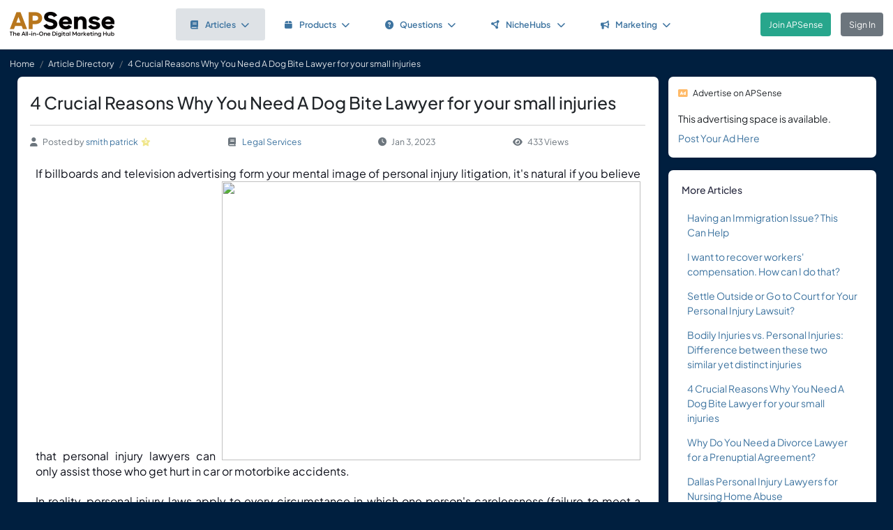

--- FILE ---
content_type: text/html; charset=UTF-8
request_url: https://www.apsense.com/article/4-crucial-reasons-why-you-need-a-dog-bite-lawyer-for-your-small-injuries.html
body_size: 9441
content:
<!doctype html>
<html lang="en" class="theme-fs-md">

<head>
    <meta charset="utf-8">
    <meta name="viewport" content="width=device-width, initial-scale=1, shrink-to-fit=no">
    <title>4 Crucial Reasons Why You Need A Dog Bite Lawyer for your small injuries</title>
    <link rel="shortcut icon" href="/assets/favicon.png"/>
    <link rel="apple-touch-icon" href="/assets/logo.jpg">
	<meta name="description" content="If billboards and television advertising form your mental image of personal injury litigation, it's natural if you believe that personal injury lawyers can only assist those who get hurt in car or motorbike accidents.&nbsp;In reality, personal injury laws apply to every circumstance in which one per..." />
	<meta property="og:url" content="https://www.apsense.com/article/4-crucial-reasons-why-you-need-a-dog-bite-lawyer-for-your-small-injuries.html" />
	<meta property="og:title" content="4 Crucial Reasons Why You Need A Dog Bite Lawyer for your small injuries"/>
	<meta property="og:description" content="If billboards and television advertising form your mental image of personal injury litigation, it's natural if you believe that personal injury lawyers can only assist those who get hurt in car or motorbike accidents.&nbsp;In reality, personal injury laws apply to every circumstance in which one per..." />
	<meta property="og:image" content="https://www.apsense.com/assets/logo.jpg" />
    <link rel="stylesheet" href="https://d33xlwz3k5nd1c.cloudfront.net/assets/css/main.css?v=2.33">
    <link rel="stylesheet" href="https://d33xlwz3k5nd1c.cloudfront.net/assets/css/custom.css?v=1.91">
    <script async src="https://www.googletagmanager.com/gtag/js?id=G-WQFEM6958V"></script>
    <script>
        window.dataLayer = window.dataLayer || [];
        function gtag(){dataLayer.push(arguments);}
        gtag('js', new Date());
        gtag('config', 'G-WQFEM6958V');
    </script>
</head>

<body>
<main class="main-content">
    <div class="position-relative">

            <div class="iq-top-navbar border-bottom">
        <nav class="nav navbar navbar-expand-lg navbar-light iq-navbar p-lg-0">
            <div class="container-fluid navbar-inner">
                <div class="d-flex align-items-center pb-lg-0 d-md-none justify-content-between">
                                                        </div>


                <div class="d-flex align-items-center justify-content-between w-100">
                                            <div class="nav-logo ps-2 ">
                            <a href="/"><img src="/assets/images/logo_new.png" class="m-2" style="width:150px;" alt="APSense Digital Marketing Hub Logo"></a>
                        </div>
                                        <div class="offcanvas offcanvas-end shadow-none iq-product-menu-responsive d-none d-xl-block" tabindex="-1" id="offcanvasBottomNav">
                        <div class="offcanvas-body">
                                <ul class="iq-nav-menu list-unstyled align-items-center">
                                    <li class="nav-item me-2">
                                        <a class="nav-link text-primary d-flex align-items-center px-4 py-3 text-decoration-none position-relative  bg-light disabled rounded" href="/article/browse">
                                            <span class="nav-text fw-semibold">
                                                <i class="fa fa-book me-2"></i>Articles<i class="fa fa-chevron-down ms-2"></i>
                                            </span>
                                        </a>
                                        <ul class="iq-header-sub-menu list-unstyled collapse shadow border-0">
                                            <li class="nav-item">
                                                <a class="nav-link " href="/article/browse"><i class="fas fa-clock me-2"></i>The Newest</a>
                                            </li>
                                            <li class="nav-item">
                                                <a class="nav-link " href="/article/browse?opt=liked"><i class="fas fa-heart me-2"></i>Most Liked</a>
                                            </li>
                                            <li class="nav-item">
                                                <a class="nav-link " href="/article/browse?opt=viewed"><i class="fas fa-eye me-2"></i>Most Viewed</a>
                                            </li>
                                            <li class="nav-item">
                                                <a class="nav-link " href="/article/browse?opt=me"><i class="fas fa-user me-2"></i>My Articles</a>
                                            </li>
                                            <li class="nav-item">
                                                <a class="nav-link " href="/article/submit"><i
                                                            class="fa fa-plus me-2"></i>Submit an Article</a>
                                            </li>
                                        </ul>
                                    </li>
                                    <li class="nav-item me-2">
                                        <a class="nav-link text-primary d-flex align-items-center px-4 py-3 text-decoration-none position-relative  rounded" href="/marketplace/browse">
                                            <span class="nav-text fw-semibold">
                                                <i class="fa fa-box me-2"></i>Products<i class="fa fa-chevron-down ms-2"></i>
                                            </span>
                                        </a>
                                        <ul class="iq-header-sub-menu list-unstyled collapse shadow border-0">
                                            <li class="nav-item">
                                                <a class="nav-link " href="/marketplace/browse"><i class="fas fa-clock me-2"></i>The Newest</a>
                                            </li>
                                            <li class="nav-item">
                                                <a class="nav-link " href="/marketplace/browse?opt=liked"><i class="fas fa-heart me-2"></i>Most Liked</a>
                                            </li>
                                            <li class="nav-item">
                                                <a class="nav-link " href="/marketplace/browse?opt=viewed"><i class="fas fa-eye me-2"></i>Most Viewed</a>
                                            </li>
                                            <li class="nav-item">
                                                <a class="nav-link " href="/marketplace/browse?opt=me"><i class="fas fa-user me-2"></i>My Products</a>
                                            </li>
                                            <li class="nav-item">
                                                <a class="nav-link " href="/marketplace/submit"><i
                                                            class="fa fa-plus me-2"></i>Submit a Product</a>
                                            </li>
                                        </ul>
                                    </li>
                                    <li class="nav-item me-2">
                                        <a class="nav-link text-primary d-flex align-items-center px-4 py-3 text-decoration-none position-relative  rounded" href="/question/browse">
                                        <span class="nav-text fw-semibold">
                                            <i class="fa fa-question-circle me-2"></i>Questions<i class="fa fa-chevron-down ms-2"></i>
                                        </span>
                                        </a>
                                        <ul class="iq-header-sub-menu list-unstyled collapse shadow border-0">
                                            <li class="nav-item">
                                                <a class="nav-link " href="/question/browse"><i class="fas fa-clock me-2"></i>The Newest</a>
                                            </li>
                                            <li class="nav-item">
                                                <a class="nav-link " href="/question/browse?opt=popular"><i class="fas fa-fire me-2"></i>Most
                                                    Popular</a>
                                            </li>
                                            <li class="nav-item">
                                                <a class="nav-link " href="/question/browse?opt=me"><i class="fas fa-user me-2"></i>My Questions</a>
                                            </li>
                                            <li class="nav-item">
                                                <a class="nav-link " href="/question/submit"><i
                                                            class="fa fa-plus me-2"></i>Ask a Question</a>
                                            </li>
                                        </ul>
                                    </li>
                                    <li class="nav-item me-2">
                                        <a class="nav-link text-primary d-flex align-items-center px-4 py-3 text-decoration-none position-relative  rounded" href="/hubs/directory" title="NicheHub Directory">
                                            <span class="nav-text fw-semibold">
                                                <i class="fa-solid fa-circle-nodes me-2"></i>NicheHubs
                                                <i class="fa fa-chevron-down ms-2"></i>
                                            </span>
                                        </a>
                                        <ul class="iq-header-sub-menu list-unstyled collapse shadow border-0">
                                            <li class="nav-item">
                                                <a class="nav-link" href="/hubs/directory"><i class="fas fa-search me-2"></i>Browse NicheHubs</a>
                                            </li>
                                            <li class="nav-item">
                                                <a class="nav-link " href="/hubs/directory?opt=me"><i class="fas fa-user me-2"></i>My Joined NicheHubs</a>
                                            </li>
                                            <li class="nav-item">
                                                <a class="nav-link " href="/hubs/suggest"><i class="fas fa-plus me-2"></i>Suggest a NicheHub</a>
                                            </li>
                                        </ul>
                                    </li>
                                                                        <li class="nav-item me-2">
                                        <a class="nav-link text-primary d-flex align-items-center px-4 py-3 text-decoration-none position-relative  rounded" href="/solutions/">
                                        <span class="nav-text fw-semibold">
                                            <i class="fa-solid fa-bullhorn me-2"></i>Marketing<i class="fa fa-chevron-down ms-2"></i>
                                        </span>
                                        </a>
                                                                                <ul class="iq-header-sub-menu list-unstyled collapse shadow border-0">
                                            <li class="nav-item">
                                                <a class="nav-link" href="/digimarket/browse"><i class="fas fa-star-of-life me-2"></i>Buy & Sell DigiServices</a>
                                            </li>
                                            <li class="nav-item">
                                                <a class="nav-link " href="/solutions/browse"><i class="fas fa-lightbulb me-2"></i>DigiMarketing Strategies</a>
                                            </li>
                                            <li class="nav-item">
                                                <a class="nav-link " href="/affiliate/"><i class="fas fa-handshake me-2"></i>Affiliate Program Directory</a>
                                            </li>
                                        </ul>
                                    </li>
                                </ul>
                        </div>
                </div>

                                        <nav class="navbar navbar-light bg-white py-3" style="min-height:5.0em">
                        <a href="/register.html" class="btn btn-success ms-3 me-3">Join APSense</a>
                                                    <a href="/" class="btn btn-secondary me-3">Sign In</a>
                                            </div>
                                                </div>
        </nav>
    </div>
            <nav aria-label="breadcrumb">
            <ol class="breadcrumb">
                <li class="breadcrumb-item small"><a class="link-light" href="/account/dashboard">Home</a></li>
                                <li class="breadcrumb-item small"><a href="/article/browse" class="link-light">Article Directory</a></li>
                                <li class="breadcrumb-item active small text-light hide-sm" aria-current="page">4 Crucial Reasons Why You Need A Dog Bite Lawyer for your small injuries</li>
            </ol>
        </nav>

        <div class="content-inner">
            <div class="container">
                <div class="row">

                    <div class="col-lg-9">
                        <div class="row">
                            <div class="col-md-12">
                                <div class="card">
                                    <div class="card-header mb-0 pb-0">
                                                                                <h1 class="mb-3 pb-3 border-bottom">4 Crucial Reasons Why You Need A Dog Bite Lawyer for your small injuries</h1>
                                        <div class="text-gray d-flex flex-column flex-md-row align-items-center small">
                                            <div class="date me-4 flex-fill align-items-center"><i class="fas fa-user me-2"></i>Posted by&nbsp;<a href="/user/smithpatrick0009">smith patrick</a><div class='level-icon ms-1'><i class='fas fa-star' style='color: #F0E68C;'></i><span class='level-number'>5</span></div></a>
                                            </div>
                                            <div class="date me-4 flex-fill align-items-center">
                                                <i class="fas fa-book me-2"></i>
                                                <a href="/article/browse?category=legal">Legal Services</a>
                                            </div>
                                            <div class="date me-4 flex-fill align-items-center"><i
                                                        class="fas fa-clock me-2"></i>Jan 3, 2023                                            </div>
                                            <div class="date me-4 flex-fill align-items-center">
                                                <i class="fas fa-eye me-2"></i>433 Views                                            </div>
                                        </div>
                                    </div>
                                    <div class="card-body card-content">

                                        
                                        <span id="docs-internal-guid-5eccb60f-7fff-c7b1-8a7e-8d7203cbe9e0"><p dir="ltr" style="line-height:1.38;text-align: justify;margin-top:0pt;margin-bottom:0pt;"><span style="font-size: 12pt; color: rgb(14, 16, 26); font-variant-numeric: normal; font-variant-east-asian: normal; white-space: pre-wrap;">If billboards and television advertising form your mental image of personal injury litigation, it's natural if you believe that personal injury lawyers can </span><span style="font-size: 12pt; color: rgb(14, 16, 26); font-variant-numeric: normal; font-variant-east-asian: normal; white-space: pre-wrap;"><span style="border-width: initial; border-style: none; display: inline-block; overflow: hidden; width: 600px; height: 400px;"><img src="https://lh4.googleusercontent.com/FVb_N1jhbo8HF7ZDsqkMYJCM7plDUPYKrMfR5OzcWnAWi3_Efc4Aqe-3EvA81fw-rGKvzbydPL2sI0ptUEItrXg_iq93m2paT_CY42XSTcZrsXPtZl9i9hvLOI03KBC0vI6v0U__wTy7K1C4K3y81mjZQh-32lks6uB1KpJt9SZWq2qh8YYUCzjLEIWFVA" width="600" height="400"></span></span><span style="font-size: 12pt; color: rgb(14, 16, 26); font-variant-numeric: normal; font-variant-east-asian: normal; white-space: pre-wrap;">only assist those who get hurt in car or motorbike accidents.&nbsp;</span></p><br><p dir="ltr" style="line-height:1.38;text-align: justify;margin-top:0pt;margin-bottom:0pt;"><span style="font-size: 12pt; color: rgb(14, 16, 26); font-variant-numeric: normal; font-variant-east-asian: normal; white-space: pre-wrap;">In reality, personal injury laws apply to every circumstance in which one person's carelessness (failure to meet a reasonable standard of care) causes another person's injuries and financial losses.&nbsp;</span></p><br><p dir="ltr" style="line-height:1.38;text-align: justify;margin-top:0pt;margin-bottom:0pt;"><span style="font-size: 12pt; color: rgb(14, 16, 26); font-variant-numeric: normal; font-variant-east-asian: normal; white-space: pre-wrap;">The prospect of bringing a lawsuit can be scary, especially in the aftermath of an occurrence like a dog bite, which appears to be the result of no one's fault. You may not need to go to court at all, and your lawyer may be able to obtain the funds you require without filing a lawsuit.&nbsp;</span></p><br><p dir="ltr" style="line-height:1.38;text-align: justify;margin-top:0pt;margin-bottom:0pt;"><span style="font-size: 12pt; color: rgb(14, 16, 26); font-variant-numeric: normal; font-variant-east-asian: normal; white-space: pre-wrap;">A </span><a href="https://www.thetexasattorney.com/personal-injury/dog-bites-and-animal-attacks-lawyers/" rel="nofollow"><span style="font-size: 10pt; color: rgb(17, 85, 204); font-weight: 700; font-variant-numeric: normal; font-variant-east-asian: normal; text-decoration-line: underline; text-decoration-skip-ink: none; white-space: pre-wrap;">dog bite lawyer texas</span></a><span style="font-size: 10pt; color: rgb(14, 16, 26); font-weight: 700; font-variant-numeric: normal; font-variant-east-asian: normal; white-space: pre-wrap;"> </span><span style="font-size: 12pt; color: rgb(14, 16, 26); font-variant-numeric: normal; font-variant-east-asian: normal; white-space: pre-wrap;">can help you recover as quickly as possible from the financial and emotional costs of a dog attack.</span></p><br><h2 dir="ltr" style="line-height:1.38;text-align: justify;margin-top:18pt;margin-bottom:6pt;"><span style="font-size: 16pt; color: rgb(0, 0, 0); font-variant-numeric: normal; font-variant-east-asian: normal; white-space: pre-wrap;">4 Important Reasons Why You Need Dog Bite Attorney</span></h2><ol style="padding-inline-start: 48px;"><li dir="ltr" style="list-style-type: decimal; font-size: 14pt; font-family: Arial; color: rgb(67, 67, 67); font-weight: 700; font-variant-numeric: normal; font-variant-east-asian: normal; white-space: pre;" aria-level="1"><h3 dir="ltr" style="line-height:1.38;text-align: justify;margin-top:16pt;margin-bottom:4pt;" role="presentation"><span style="font-size: 14pt; color: rgb(67, 67, 67); font-variant-numeric: normal; font-variant-east-asian: normal; white-space: pre-wrap;">Economic consequences resulting from a dog bite attack are devastating</span></h3></li></ol><br><p dir="ltr" style="line-height:1.38;text-align: justify;margin-top:0pt;margin-bottom:0pt;"><span style="font-size: 12pt; color: rgb(14, 16, 26); font-variant-numeric: normal; font-variant-east-asian: normal; white-space: pre-wrap;">For most American homes, financial stability is the exception rather than the rule. Illnesses and accidents can strike anyone, even the most frugal and health-conscious individuals.&nbsp;</span></p><br><p dir="ltr" style="line-height:1.38;text-align: justify;margin-top:0pt;margin-bottom:0pt;"><span style="font-size: 12pt; color: rgb(14, 16, 26); font-variant-numeric: normal; font-variant-east-asian: normal; white-space: pre-wrap;">Even if you have health insurance, medical expenditures resulting from a dog bite can run into thousands of dollars. Consider how much money you'd be out if you had to pay for all of these things yourself, even if your insurance covered a portion of the cost:</span></p><br><ul style="padding-inline-start: 48px;"><li dir="ltr" style="list-style-type: disc; font-size: 12pt; font-family: Arial; color: rgb(14, 16, 26); font-variant-numeric: normal; font-variant-east-asian: normal; white-space: pre;" aria-level="1"><p dir="ltr" style="line-height:1.38;text-align: justify;margin-top:0pt;margin-bottom:0pt;" role="presentation"><span style="font-size: 12pt; font-variant-numeric: normal; font-variant-east-asian: normal; white-space: pre-wrap;">Emergency room visit</span></p></li><li dir="ltr" style="list-style-type: disc; font-size: 12pt; font-family: Arial; color: rgb(14, 16, 26); font-variant-numeric: normal; font-variant-east-asian: normal; white-space: pre;" aria-level="1"><p dir="ltr" style="line-height:1.38;text-align: justify;margin-top:0pt;margin-bottom:0pt;" role="presentation"><span style="font-size: 12pt; font-variant-numeric: normal; font-variant-east-asian: normal; white-space: pre-wrap;">X-rays or other diagnostic imaging tests</span></p></li><li dir="ltr" style="list-style-type: disc; font-size: 12pt; font-family: Arial; color: rgb(14, 16, 26); font-variant-numeric: normal; font-variant-east-asian: normal; white-space: pre;" aria-level="1"><p dir="ltr" style="line-height:1.38;text-align: justify;margin-top:0pt;margin-bottom:0pt;" role="presentation"><span style="font-size: 12pt; font-variant-numeric: normal; font-variant-east-asian: normal; white-space: pre-wrap;">Transportation by ambulance</span></p></li><li dir="ltr" style="list-style-type: disc; font-size: 12pt; font-family: Arial; color: rgb(14, 16, 26); font-variant-numeric: normal; font-variant-east-asian: normal; white-space: pre;" aria-level="1"><p dir="ltr" style="line-height:1.38;text-align: justify;margin-top:0pt;margin-bottom:0pt;" role="presentation"><span style="font-size: 12pt; font-variant-numeric: normal; font-variant-east-asian: normal; white-space: pre-wrap;">Blood tests</span></p></li><li dir="ltr" style="list-style-type: disc; font-size: 12pt; font-family: Arial; color: rgb(14, 16, 26); font-variant-numeric: normal; font-variant-east-asian: normal; white-space: pre;" aria-level="1"><p dir="ltr" style="line-height:1.38;text-align: justify;margin-top:0pt;margin-bottom:0pt;" role="presentation"><span style="font-size: 12pt; font-variant-numeric: normal; font-variant-east-asian: normal; white-space: pre-wrap;">Physician services in the hospital (the doctors treating you in the hospital often send you a bill separate from the hospital bill)</span></p></li><li dir="ltr" style="list-style-type: disc; font-size: 12pt; font-family: Arial; color: rgb(14, 16, 26); font-variant-numeric: normal; font-variant-east-asian: normal; white-space: pre;" aria-level="1"><p dir="ltr" style="line-height:1.38;text-align: justify;margin-top:0pt;margin-bottom:0pt;" role="presentation"><span style="font-size: 12pt; font-variant-numeric: normal; font-variant-east-asian: normal; white-space: pre-wrap;">Antibiotics or other prescription drugs</span></p></li><li dir="ltr" style="list-style-type: disc; font-size: 12pt; font-family: Arial; color: rgb(14, 16, 26); font-variant-numeric: normal; font-variant-east-asian: normal; white-space: pre;" aria-level="1"><p dir="ltr" style="line-height:1.38;text-align: justify;margin-top:0pt;margin-bottom:0pt;" role="presentation"><span style="font-size: 12pt; font-variant-numeric: normal; font-variant-east-asian: normal; white-space: pre-wrap;">Physical therapy</span></p></li><li dir="ltr" style="list-style-type: disc; font-size: 12pt; font-family: Arial; color: rgb(14, 16, 26); font-variant-numeric: normal; font-variant-east-asian: normal; white-space: pre;" aria-level="1"><p dir="ltr" style="line-height:1.38;text-align: justify;margin-top:0pt;margin-bottom:0pt;" role="presentation"><span style="font-size: 12pt; font-variant-numeric: normal; font-variant-east-asian: normal; white-space: pre-wrap;">Outpatient physician services</span></p></li><li dir="ltr" style="list-style-type: disc; font-size: 12pt; font-family: Arial; color: rgb(14, 16, 26); font-variant-numeric: normal; font-variant-east-asian: normal; white-space: pre;" aria-level="1"><p dir="ltr" style="line-height:1.38;text-align: justify;margin-top:0pt;margin-bottom:0pt;" role="presentation"><span style="font-size: 12pt; font-variant-numeric: normal; font-variant-east-asian: normal; white-space: pre-wrap;">Medical devices such as crutches</span></p></li></ul><br><p dir="ltr" style="line-height:1.38;text-align: justify;margin-top:0pt;margin-bottom:0pt;"><span style="font-size: 12pt; color: rgb(14, 16, 26); font-variant-numeric: normal; font-variant-east-asian: normal; white-space: pre-wrap;">Hence it becomes imperative to obtain the required compensation to bear all the expenses resulting from a dog bite accident. A </span><span style="font-size: 12pt; color: rgb(14, 16, 26); background-color: rgb(255, 255, 255); font-weight: 700; font-variant-numeric: normal; font-variant-east-asian: normal; white-space: pre-wrap;">Dog bite lawyer Texas</span><span style="font-size: 12pt; color: rgb(14, 16, 26); background-color: rgb(255, 255, 255); font-variant-numeric: normal; font-variant-east-asian: normal; white-space: pre-wrap;"> </span><span style="font-size: 12pt; color: rgb(14, 16, 26); font-variant-numeric: normal; font-variant-east-asian: normal; white-space: pre-wrap;">can help you get the compensation you deserve to deal with the financial burden followed by an accident.</span></p><ol style="padding-inline-start: 48px;" start="2"><li dir="ltr" style="list-style-type: decimal; font-size: 14pt; font-family: Arial; color: rgb(67, 67, 67); font-weight: 700; font-variant-numeric: normal; font-variant-east-asian: normal; white-space: pre;" aria-level="1"><h3 dir="ltr" style="line-height:1.38;text-align: justify;margin-top:16pt;margin-bottom:4pt;" role="presentation"><span style="font-size: 14pt; color: rgb(67, 67, 67); font-variant-numeric: normal; font-variant-east-asian: normal; white-space: pre-wrap;">Your lawyer understands your legal rights.</span></h3></li></ol><br><p dir="ltr" style="line-height:1.38;text-align: justify;margin-top:0pt;margin-bottom:0pt;"><span style="font-size: 12pt; color: rgb(14, 16, 26); font-variant-numeric: normal; font-variant-east-asian: normal; white-space: pre-wrap;">A dog bite is a once-in-a-lifetime experience unless you are extremely unfortunate or your profession requires you to educate canines to behave appropriately in stressful situations where they would typically become hostile.&nbsp;</span></p><br><p dir="ltr" style="line-height:1.38;text-align: justify;margin-top:0pt;margin-bottom:0pt;"><span style="font-size: 12pt; color: rgb(14, 16, 26); font-variant-numeric: normal; font-variant-east-asian: normal; white-space: pre-wrap;">You've probably never given any thought to Texas dog bite regulations. You are entitled to represent yourself in a personal injury lawsuit, just as you do in a divorce or some criminal cases, but it is more complicated than you might think to do so successfully. It's all too easy to make mistakes that lower the amount of money you can collect or possibly prevent you from collecting at all.</span></p><br><p dir="ltr" style="line-height:1.38;text-align: justify;margin-top:0pt;margin-bottom:0pt;"><span style="font-size: 12pt; color: rgb(14, 16, 26); font-variant-numeric: normal; font-variant-east-asian: normal; white-space: pre-wrap;">A </span><a href="https://www.thetexasattorney.com/dallas-personal-injury-lawyer/" rel="nofollow"><span style="font-size: 12pt; color: rgb(17, 85, 204); font-weight: 700; font-variant-numeric: normal; font-variant-east-asian: normal; text-decoration-line: underline; text-decoration-skip-ink: none; white-space: pre-wrap;">Personal injury lawyer Dallas</span></a><span style="font-size: 12pt; color: rgb(14, 16, 26); font-variant-numeric: normal; font-variant-east-asian: normal; white-space: pre-wrap;">, on the other hand, is familiar with Texas and local dog bite regulations. Even if the dog is amiable and has never bitten anybody before, dog bite accidents are almost always the dog owner's responsibility in Texas.</span></p><h3 dir="ltr" style="line-height:1.38;text-align: justify;margin-top:16pt;margin-bottom:4pt;"><span style="font-size: 14pt; color: rgb(67, 67, 67); font-variant-numeric: normal; font-variant-east-asian: normal; white-space: pre-wrap;">Maintain Your Relationship with the Dog's Owner</span></h3><br><p dir="ltr" style="line-height:1.38;text-align: justify;margin-top:0pt;margin-bottom:0pt;"><span style="font-size: 12pt; color: rgb(14, 16, 26); font-variant-numeric: normal; font-variant-east-asian: normal; white-space: pre-wrap;">In most dog bite incidents, the dog owner and the victim get acquainted. The victim is usually a dog owner’s friend or a relative who has had multiple interactions with the dog before it bit him.&nbsp;</span></p><br><p dir="ltr" style="line-height:1.38;text-align: justify;margin-top:0pt;margin-bottom:0pt;"><span style="font-size: 12pt; color: rgb(14, 16, 26); font-variant-numeric: normal; font-variant-east-asian: normal; white-space: pre-wrap;">Hiring a dog bite attorney or </span><span style="font-size: 12pt; color: rgb(14, 16, 26); background-color: rgb(255, 255, 255); font-weight: 700; font-variant-numeric: normal; font-variant-east-asian: normal; white-space: pre-wrap;">law firms for dog bite</span><span style="font-size: 12pt; color: rgb(14, 16, 26); font-variant-numeric: normal; font-variant-east-asian: normal; white-space: pre-wrap;"> can help you avoid future damage to your relationship with the dog owner.</span></p><br><p dir="ltr" style="line-height:1.38;text-align: justify;margin-top:0pt;margin-bottom:0pt;"><span style="font-size: 12pt; color: rgb(14, 16, 26); font-variant-numeric: normal; font-variant-east-asian: normal; white-space: pre-wrap;">Getting in touch with</span><span style="font-size: 12pt; color: rgb(14, 16, 26); background-color: rgb(255, 255, 255); font-variant-numeric: normal; font-variant-east-asian: normal; white-space: pre-wrap;"> </span><span style="font-size: 12pt; color: rgb(14, 16, 26); background-color: rgb(255, 255, 255); font-weight: 700; font-variant-numeric: normal; font-variant-east-asian: normal; white-space: pre-wrap;">law firms for dog bite</span><span style="font-size: 12pt; color: rgb(14, 16, 26); font-weight: 700; font-variant-numeric: normal; font-variant-east-asian: normal; white-space: pre-wrap;"> </span><span style="font-size: 12pt; color: rgb(14, 16, 26); font-variant-numeric: normal; font-variant-east-asian: normal; white-space: pre-wrap;">does not imply that you will file criminal charges against the dog owner. (It's uncommon for a dog bite event to result in criminal charges unless the owner deliberately urged the dog to attack the victim.) It's similar to having your insurance companies settle a vehicle accident claim.&nbsp;</span></p><p dir="ltr" style="line-height:1.38;text-align: justify;margin-top:0pt;margin-bottom:0pt;"><span style="font-size: 12pt; color: rgb(14, 16, 26); font-variant-numeric: normal; font-variant-east-asian: normal; white-space: pre-wrap;">In reality, by negotiating with the insurance company, your lawyer could be able to get you enough money.&nbsp;</span></p><h3 dir="ltr" style="line-height:1.38;text-align: justify;margin-top:16pt;margin-bottom:4pt;"><span style="font-size: 14pt; color: rgb(67, 67, 67); font-variant-numeric: normal; font-variant-east-asian: normal; white-space: pre-wrap;">A dog bite attorney can assist you in obtaining the money you require</span></h3><br><p dir="ltr" style="line-height:1.38;text-align: justify;margin-top:0pt;margin-bottom:0pt;"><span style="font-size: 12pt; color: rgb(14, 16, 26); font-variant-numeric: normal; font-variant-east-asian: normal; white-space: pre-wrap;">You can ask for and collect compensation for all of the money you lost due to the dog bite occurrence in a dog bite injury case. It can involve medical bills from the past and the future.&nbsp;</span></p><br><p dir="ltr" style="line-height:1.38;text-align: justify;margin-top:0pt;margin-bottom:0pt;"><span style="font-size: 12pt; color: rgb(14, 16, 26); font-variant-numeric: normal; font-variant-east-asian: normal; white-space: pre-wrap;">If your injuries were severe enough that you were unable to work as a result of them, you might be entitled to compensation for lost wages. You may be able to recover non-economic damages for emotional distress and loss of enjoyment in the most severe circumstances.</span></p><h2 dir="ltr" style="line-height:1.38;text-align: justify;margin-top:18pt;margin-bottom:6pt;"><span style="font-size: 16pt; color: rgb(0, 0, 0); font-variant-numeric: normal; font-variant-east-asian: normal; white-space: pre-wrap;">To Conclude:</span></h2><p dir="ltr" style="line-height:1.38;text-align: justify;margin-top:0pt;margin-bottom:0pt;"><span style="font-size: 12pt; color: rgb(14, 16, 26); font-variant-numeric: normal; font-variant-east-asian: normal; white-space: pre-wrap;">Dealing with dog bite injuries and claiming the same can be quite complex. So, if a dog in Texas has bitten you, you should contact an expert </span><span style="font-size: 12pt; color: rgb(14, 16, 26); font-weight: 700; font-variant-numeric: normal; font-variant-east-asian: normal; white-space: pre-wrap;">dog bite lawyer </span><span style="font-size: 12pt; color: rgb(14, 16, 26); font-variant-numeric: normal; font-variant-east-asian: normal; white-space: pre-wrap;">without making any delays.</span></p><div><span style="font-size: 12pt; color: rgb(14, 16, 26); font-variant-numeric: normal; font-variant-east-asian: normal; white-space: pre-wrap;"><br></span></div></span>
                                                                                                                        
                                        <div class="mt-5">
    <div class="text-center">
        <input type="hidden" id="like_title" value="4 Crucial Reasons Why You Need A Dog Bite Lawyer for your small injuries">
                    <button type="button" id="like_8793868" onclick="return onLike(8793868)"
                    class="btn btn-primary rounded-pill mb-3">
                <i class="fas fa-thumbs-up me-2"></i>Like it
            </button>
                    </div>
</div>

<script>
    function onLike(id) {
        $("#like_" + id).removeClass("btn-primary")
            .addClass("btn-light disabled")
            .prop("disabled", true);
        $("#like_" + id).text('Liked it');
        let formData = new FormData();
        formData.append("guid_id", id);
        formData.append("title", $("#like_title").val());
        $.ajax({
            url: '/ajax/like',
            method: 'POST',
            data: formData,
            processData: false,
            contentType: false,
            dataType: 'json',
            success: function (data) {
                if (data.result === 'limited') {
                    window.location.href = '/site/socialactionlimit';
                }
            }
        });

        return false;
    }

    function onUnlike(id) {
        $("#like_" + id).hide();
        let formData = new FormData();
        formData.append("guid_id", id);
        $.ajax({
            url: '/ajax/unlike',
            method: 'POST',
            data: formData,
            processData: false,
            contentType: false,
            dataType: 'json',
            success: function (data) {
                console.log(data);
            }
        });
        return false;
    }
</script>
                                        
                                    </div>
                                </div>

                                    <input name="com_title" type="hidden" value="4 Crucial Reasons Why You Need A Dog Bite Lawyer for your small injuries">
    <input name="com_url" type="hidden" value="https://www.apsense.com/article/4-crucial-reasons-why-you-need-a-dog-bite-lawyer-for-your-small-injuries.html">
    <input name="com_guid_id" type="hidden" value="8793868">
    <div id="comments" class="card card-block user-comment">
        <div class="card-header d-flex justify-content-between pb-0">
            <div class="header-title">
                <h6 class="card-title">
                    Comments </h6>
            </div>
        </div>
        <div class="card-body pb-0">
            <div class="card card-block shadow-none">

                
                                    <div class="d-flex">
                        <div class="user-image me-2">
                            <span class='avatar-container'>
                                <img class='avatar' src='/assets/images/default_avatar.jpg'
                                                                alt='avatar'>
                            </span>
                        </div>
                        <div class="w-100 ms-2 align-content-center">
                            Please <a href="#" onclick="return showLoginModel()">sign in</a> to add comment.
                        </div>
                    </div>
                                            </div>
        </div>
    </div>


<script>

    // Main function to show/hide replies
    function onShowReply(commentId, countReplies) {
        // Check if replies container already exists
        const existingRepliesContainer = document.getElementById(`replies_container_${commentId}`);

        // If replies container exists, just toggle its visibility and return
        if (existingRepliesContainer) {
            existingRepliesContainer.remove();
            return false;
        }

        if (countReplies == 0) {
            showReplies([], commentId);
            return false;
        }

        // First time clicking - need to fetch replies via AJAX
        let formData = new FormData();
        formData.append("com_id", commentId);

        $.ajax({
            url: '/ajax/get_replies',
            method: 'POST',
            data: formData,
            processData: false,
            contentType: false,
            dataType: 'json',
            success: function (data) {
                if (data.result === "login") {
                    window.location.href = '/site/login';
                } else if (data.result === 'success') {
                    showReplies(data.list, commentId);
                } else {
                    showError(data.msg);
                }
            },
            error: function (jqXHR, textStatus, errorThrown) {
                hideLoadingModal();
                showError('An error occurred while fetching replies.');
            }
        });

        return false;
    }

    function showReplies(replies, commentId) {
        const commentElement = document.querySelector(`.com_${commentId}`);
        if (!commentElement) {
            console.error("Comment element not found: .com_" + commentId);
            return false;
        }

        const actionLinksElement = commentElement.querySelector('.action-links');
        if (!actionLinksElement) {
            console.error("Action links element not found within comment");
            return false;
        }

        // If replies container already exists, remove it
        const existingRepliesContainer = document.getElementById(`replies_container_${commentId}`);
        if (existingRepliesContainer) {
            console.log("Removing existing replies container");
            existingRepliesContainer.remove();
            return false;
        }

        // Create replies container with unique ID
        const repliesContainer = document.createElement('div');
        repliesContainer.className = 'replies-container w-100 mt-2 mb-0';
        repliesContainer.id = `replies_container_${commentId}`;

        // Build the HTML content for replies
        let repliesHTML = `
        <div class="card-header d-flex justify-content-between pb-2 ps-0">
            <div class="header-title">
                <h6 class="card-title">Replies (${replies.length})</h6>
            </div>
        </div>
        <div class="replies-list">`;

        // Always add replies from the demo data
        replies.forEach(reply => {
            repliesHTML += `
<div class="reply_${reply.id}">
    <div class="d-flex mb-3">
        <div class="user-image mb-3 me-2">
            ${reply.avatar}
        </div>
        <div class="w-100 ms-2">
            <div class="d-flex align-items-center justify-content-between">
                <div>
                    <h5 class="me-2 mb-0 d-inline">${reply.m_name}</h5>
                    <small class="text-gray">${reply.rdate}</small>
                </div>
                <div class="small">
                    ${(reply.can_delete) ?
                `<i class="text-gray fas fa-trash-alt me-1"></i>
                    <a href="#" onclick="return confirmDeleteReply(${reply.id})" class="me-2">Delete</a>` :
                ''}
                </div>
            </div>

            <div class="pb-2 pt-1">
                <p>${reply.cc_text}</p>
            </div>
        </div>
    </div>
</div>
`;
        });

        repliesHTML += `</div>`;

        // Add reply input form with "Write a reply..." placeholder
        
        // Set the HTML content of the container
        repliesContainer.innerHTML = repliesHTML;

        // Insert the replies container after the action buttons (date, likes, reply links)
        console.log("Inserting replies container after action buttons");

        // Find the action buttons container (the d-flex element) within the action-links
        const actionButtons = actionLinksElement.querySelector('.d-flex.justify-content-between');
        if (actionButtons) {
            // Insert after the action buttons div
            if (actionButtons.nextSibling) {
                actionLinksElement.insertBefore(repliesContainer, actionButtons.nextSibling);
            } else {
                actionLinksElement.appendChild(repliesContainer);
            }
        } else {
            // Fallback - append to the end of action-links
            actionLinksElement.appendChild(repliesContainer);
        };

        // Set up character counter for the reply input
        const replyInput = document.getElementById(`replyComment_${commentId}`);
        const replyCharCount = document.getElementById(`replyCharCount_${commentId}`);

        if (replyInput && replyCharCount) {
            replyInput.addEventListener('input', function() {
                const maxLength = 200;
                const currentLength = this.value.length;

                replyCharCount.textContent = `${currentLength}/200`;

                if (currentLength >= maxLength) {
                    replyCharCount.classList.add('text-danger');
                } else {
                    replyCharCount.classList.remove('text-danger');
                }
            });
        }

        console.log("Reply setup complete");
        return false;
    }

    
    // Function to confirm deletion of a reply
    function confirmDeleteReply(replyId) {
        Swal.fire({
            title: 'Confirm',
            text: "Are you sure you want to delete this comment?",
            icon: 'warning',
            showCancelButton: true,
            confirmButtonColor: '#ff4040',
            cancelButtonColor: '#808080',
            confirmButtonText: 'Yes, delete it!'
        }).then((result) => {
            if (result.isConfirmed) {
                deleteReply(replyId);
            }
        });
        return false;
    }

    function deleteReply(replyId) {
        $(`.reply_${replyId}`).hide();
        let formData = new FormData();
        formData.append("id", replyId);
        $.ajax({
            url: '/ajax/del_reply',
            method: 'POST',
            data: formData,
            processData: false,
            contentType: false,
            dataType: 'json',
            success: function (data) {
                hideLoadingModal();
                if (data.result === "login") {
                    window.location.href = '/site/login';
                } else if (data.result === 'success') {

                } else {
                    showError(data.msg);
                }
            },
            error: function (jqXHR, textStatus, errorThrown) {
                hideLoadingModal();
                showError('An error occurred while posting your content.');
            }
        });
    }

</script>


                            </div>
                        </div>
                    </div>

                    <div class="col-lg-3">

    
    
        <div class="card">
        <div class="card-header p-3 small">
            <i class="fas fa-ad text-warning me-2"></i>Advertise on APSense
        </div>
        <div class="card-body p-3 pt-0" style="line-height: 200%">
            This advertising space is available.<br><a href="/advertise/sidebarad_create">Post Your Ad Here</a>
        </div>
    </div>

    <div class="card card-block blog-post">
        <div class="card-header">
            <div class="header-title">
                <h6 class="card-title">More Articles</h6>
            </div>
        </div>
        <div class="card-body pt-0 pb-2">
            <ul class="list-inline">		
                                <li class="mb-3">
                    <div class="row align-items-top">
                        <div class="col-12">
                            <div class="date"><a href="/article/having-an-immigration-issue-this-can-help.html" >Having an Immigration Issue? This Can Help</a></div>
                        </div>
                    </div>
                </li class="mb-3">
                                <li class="mb-3">
                    <div class="row align-items-top">
                        <div class="col-12">
                            <div class="date"><a href="/article/i-want-to-recover-workers-compensation-how-can-i-do-that.html" >I want to recover workers' compensation. How can I do that?</a></div>
                        </div>
                    </div>
                </li class="mb-3">
                                <li class="mb-3">
                    <div class="row align-items-top">
                        <div class="col-12">
                            <div class="date"><a href="/article/settle-outside-or-go-to-court-for-your-personal-injury-lawsuit.html" >Settle Outside or Go to Court for Your Personal Injury Lawsuit?</a></div>
                        </div>
                    </div>
                </li class="mb-3">
                                <li class="mb-3">
                    <div class="row align-items-top">
                        <div class="col-12">
                            <div class="date"><a href="/article/bodily-injuries-vs-personal-injuries-difference-between-these-two-similar-yet-distinct-injuries.html" >Bodily Injuries vs. Personal Injuries: Difference between these two similar yet distinct injuries</a></div>
                        </div>
                    </div>
                </li class="mb-3">
                                <li class="mb-3">
                    <div class="row align-items-top">
                        <div class="col-12">
                            <div class="date"><a href="/article/4-crucial-reasons-why-you-need-a-dog-bite-lawyer-for-your-small-injuries.html" >4 Crucial Reasons Why You Need A Dog Bite Lawyer for your small injuries</a></div>
                        </div>
                    </div>
                </li class="mb-3">
                                <li class="mb-3">
                    <div class="row align-items-top">
                        <div class="col-12">
                            <div class="date"><a href="/article/why-do-you-need-a-divorce-lawyer-for-a-prenuptial-agreement.html" >Why Do You Need a Divorce Lawyer for a Prenuptial Agreement?</a></div>
                        </div>
                    </div>
                </li class="mb-3">
                                <li class="mb-3">
                    <div class="row align-items-top">
                        <div class="col-12">
                            <div class="date"><a href="/article/dallas-personal-injury-lawyers-for-nursing-home-abuse.html" >Dallas Personal Injury Lawyers for Nursing Home Abuse</a></div>
                        </div>
                    </div>
                </li class="mb-3">
                                <li class="mb-3">
                    <div class="row align-items-top">
                        <div class="col-12">
                            <div class="date"><a href="/article/how-do-i-claim-compensation-after-an-accident.html" >How Do I Claim Compensation After an Accident?</a></div>
                        </div>
                    </div>
                </li class="mb-3">
                                <li class="mb-3">
                    <div class="row align-items-top">
                        <div class="col-12">
                            <div class="date"><a href="/article/why-hire-dog-bite-attorney-dallas.html" >Why Hire Dog Bite Attorney Dallas?</a></div>
                        </div>
                    </div>
                </li class="mb-3">
                                <li class="mb-3">
                    <div class="row align-items-top">
                        <div class="col-12">
                            <div class="date"><a href="/article/all-about-workers-compensation-system-in-texas.html" >All About Worker's Compensation System in Texas</a></div>
                        </div>
                    </div>
                </li class="mb-3">
                            </ul>
        </div>
    </div>
	
</div>
                </div>
            </div>
        </div>

    </div>
</main>

<div class="modal fade" id="imageModal" tabindex="-1" aria-labelledby="imageModalLabel" aria-hidden="true">
    <div class="modal-dialog modal-dialog-centered modal-xl">
        <div class="modal-content">
            <div class="modal-header">
                <h5 class="modal-title" id="imageModalLabel">View Image</h5>
                <button type="button" class="btn-close" data-bs-dismiss="modal" aria-label="Close"></button>
            </div>
            <div class="modal-body text-center">
                <img src="" class="img-fluid" alt="APSense Custom Forum">
            </div>
        </div>
    </div>
</div>
<!-- Side Tab (appears after modal is closed) -->
<div class="apsense-tab" id="apsenseTab">
    Join APSense Today
</div>

<!-- APSense Signup Modal -->
<div class="apsense-modal" id="apsenseSignupModal">
    <div class="apsense-modal-overlay" id="modalOverlay"></div>
    <div class="apsense-modal-container">
        <div class="apsense-modal-content">
            <!-- Header with logo -->
            <div class="apsense-header">
                <h5 class="fw-bold mb-0 fs-4">APSense: the All-in-One Digital Marketing Hub</h5>
                <button type="button" class="btn-close btn-close-white position-absolute top-0 end-0 m-3" id="closeModalBtn" aria-label="Close"></button>
            </div>

            <!-- Content -->
            <div class="apsense-body">
                <h2 class="fs-3 fw-bold mb-3">Join Our Business Network</h2>

                <p class="text-muted mb-4">
                    Unlock access to powerful business tools and connect with professionals in your industry!
                </p>

                <div class="apsense-benefits">
                    <h3 class="fs-6 fw-bold mb-2">As a member of APSense.com, you'll gain:</h3>
                    <ul>
                        <li>
                            <span class="apsense-check">✓</span>
                            <span>Optimized Digital Marketing Profile.</span>
                        </li>
                        <li>
                            <span class="apsense-check">✓</span>
                            <span>Publish Articles & Network with Peers.</span>
                        </li>
                        <li>
                            <span class="apsense-check">✓</span>
                            <span>Utilize Cutting-Edge AI and AR Marketing Tools.</span>
                        </li>
                        <li>
                            <span class="apsense-check">✓</span>
                            <span>Participate in Challenges, Earn Rewards.</span>
                        </li>
						<li>
                            <span class="apsense-check">✓</span>
                            <span>Find or offer high-value "DigiServices" on our marketplace.</span>
                        </li>
                    </ul>
                </div>

                <!-- Buttons -->
                <div class="d-grid gap-2">
                    <a href="https://www.apsense.com/register.html" class="btn btn-primary py-2 fw-medium">
                        Join APSense - It's Free!
                    </a>

                    <a href="https://www.apsense.com/" class="btn btn-outline-primary py-2 fw-medium">
                        Already a Member? Login
                    </a>
                </div>

                <!-- Testimonial -->
                <div class="apsense-testimonial">
                    <p class="text-muted fst-italic small mb-1">
                        "APSense 2025 sounds like a game-changer for businesses, emphasizing innovation and growth."
                    </p>
                    <p class="fw-medium small float-end">
                        — Satisfied APSense Member
                    </p>
                </div>
            </div>
        </div>
    </div>
</div>

<!-- Modal JavaScript -->
<script>
    document.addEventListener('DOMContentLoaded', function() {
        const modal = document.getElementById('apsenseSignupModal');
        const closeBtn = document.getElementById('closeModalBtn');
        const modalOverlay = document.getElementById('modalOverlay');
        const sideTab = document.getElementById('apsenseTab');

        // Show modal after 10 seconds
        setTimeout(function() {
            if (bShowTab)
                return;

            modal.classList.add('apsense-modal-show');
        }, 5000);

        // Function to show the side tab
        function showSideTab() {
            setTimeout(function() {
                sideTab.classList.add('apsense-tab-show');
                bShowTab = true;
            }, 500); // Small delay before showing the tab
        }

        // Function to close modal and show side tab
        function closeModalAndShowTab() {
            modal.classList.remove('apsense-modal-show');
            showSideTab();
        }

        // Close modal when clicking the close button
        closeBtn.addEventListener('click', function() {
            closeModalAndShowTab();
        });

        // Close modal when clicking the overlay
        modalOverlay.addEventListener('click', function() {
            closeModalAndShowTab();
        });

        // Show modal again when clicking the side tab
        sideTab.addEventListener('click', function() {
            modal.classList.add('apsense-modal-show');
            sideTab.classList.remove('apsense-tab-show');
        });

        bInitedLoginModal = true;
    });
</script>


<footer class="iq-footer bg-custom">
    <div class="container-fluid">
        <div class="row">
            <div class="col-lg-12 text-end pe-3">
                <a class="link-light ms-2 me-2" href="/site/about">About</a>
                <a class="link-light ms-2 me-2" href="/site/howitworks">How It Works</a>
                <a class="link-light ms-2 me-2" href="/site/contact">Contact Us</a>
                <span class="ms-2">&copy;<script>document.write(new Date().getFullYear().toString())</script>
                    APSense LTD. All Rights Reserved.</span>
            </div>
        </div>
    </div>
</footer>
<script src="https://d33xlwz3k5nd1c.cloudfront.net/assets/js/libs.min.js?v=1.06"></script>
<script src="https://d33xlwz3k5nd1c.cloudfront.net/assets/js/app.js?v=1.34"></script>





</body>
</html>